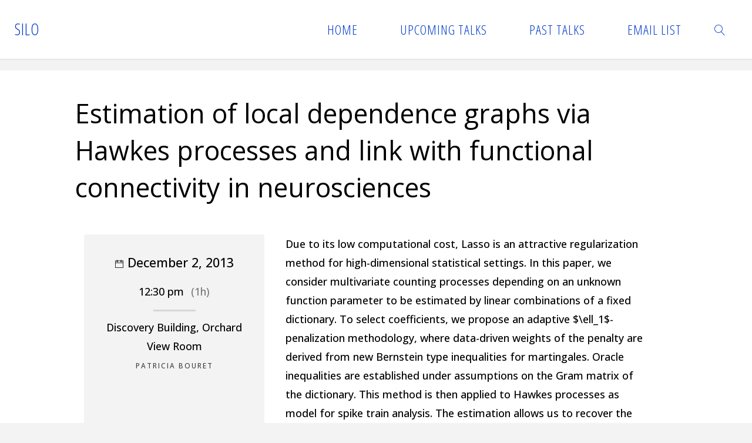

--- FILE ---
content_type: text/javascript
request_url: https://silo.wisc.edu/wp-content/plugins/weekly-class/assets/front/js/min/single-min.js?ver=2.5.12
body_size: 802
content:
!function($){"use strict";function e(){$(".wcs-map").length>0&&$(".wcs-map").each(function(){var e=$(this).data("wcs-map-lat"),t=$(this).data("wcs-map-lon"),s=$(this).data("wcs-map-type"),l=$(this).data("wcs-map-theme"),a=$(this).data("wcs-map-zoom"),i=$(this);if("light"===l&&(l=[{featureType:"administrative",elementType:"all",stylers:[{visibility:"on"},{saturation:-100},{lightness:20}]},{featureType:"road",elementType:"all",stylers:[{visibility:"on"},{saturation:-100},{lightness:40}]},{featureType:"water",elementType:"all",stylers:[{visibility:"on"},{saturation:-10},{lightness:30}]},{featureType:"landscape.man_made",elementType:"all",stylers:[{visibility:"simplified"},{saturation:-60},{lightness:10}]},{featureType:"landscape.natural",elementType:"all",stylers:[{visibility:"simplified"},{saturation:-60},{lightness:60}]},{featureType:"poi",elementType:"all",stylers:[{visibility:"off"},{saturation:-100},{lightness:60}]},{featureType:"transit",elementType:"all",stylers:[{visibility:"off"},{saturation:-100},{lightness:60}]}]),"dark"===l&&(l=[{featureType:"all",elementType:"labels.text.fill",stylers:[{saturation:36},{color:"#000000"},{lightness:40}]},{featureType:"all",elementType:"labels.text.stroke",stylers:[{visibility:"on"},{color:"#000000"},{lightness:16}]},{featureType:"all",elementType:"labels.icon",stylers:[{visibility:"off"}]},{featureType:"administrative",elementType:"geometry.fill",stylers:[{color:"#000000"},{lightness:20}]},{featureType:"administrative",elementType:"geometry.stroke",stylers:[{color:"#000000"},{lightness:17},{weight:1.2}]},{featureType:"landscape",elementType:"geometry",stylers:[{color:"#000000"},{lightness:20}]},{featureType:"poi",elementType:"geometry",stylers:[{color:"#000000"},{lightness:21}]},{featureType:"road.highway",elementType:"geometry.fill",stylers:[{color:"#000000"},{lightness:17}]},{featureType:"road.highway",elementType:"geometry.stroke",stylers:[{color:"#000000"},{lightness:29},{weight:.2}]},{featureType:"road.arterial",elementType:"geometry",stylers:[{color:"#000000"},{lightness:18}]},{featureType:"road.local",elementType:"geometry",stylers:[{color:"#000000"},{lightness:16}]},{featureType:"transit",elementType:"geometry",stylers:[{color:"#000000"},{lightness:19}]},{featureType:"water",elementType:"geometry",stylers:[{color:"#000000"},{lightness:17}]}]),"object"==typeof google&&"object"==typeof google.maps){var o=new google.maps.Map(i[0],{zoom:parseInt(a),center:{lat:Number(e),lng:Number(t)},mapTypeId:google.maps.MapTypeId[s.toUpperCase()],mapTypeControl:!1,mapTypeControlOptions:{},disableDefaultUI:!0,draggable:!0,navigationControl:!0,scrollwheel:!1,streetViewControl:!1,styles:l}),r=new google.maps.Marker({position:{lat:Number(e),lng:Number(t)},map:o});i.width("100%").height("340px")}else"1"===window.wcs_is_user_logged_in&&i.append('<div class="missing-google-maps-api-key">To display a Google Map, it is mandatory to use an API key. You can add it at Classes > Settings > Google Maps > Google Maps Api Key. <small>You are seeing this message because you are logged and you have editing capabilities. Your website users will not see this message</small></div>')})}$(function(){e()})}(jQuery);